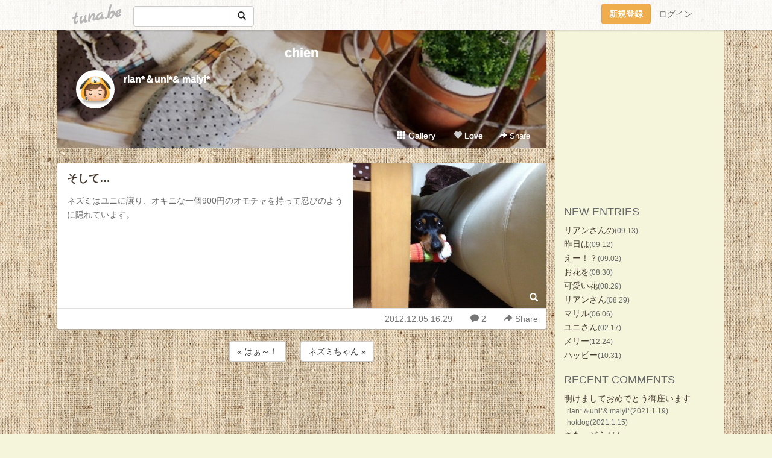

--- FILE ---
content_type: text/html;charset=Shift-JIS
request_url: https://bearianvie.tuna.be/18507776.html
body_size: 8917
content:
<!DOCTYPE html>
<html lang="ja">
<head>
<meta charset="Shift_JIS">
<meta http-equiv="Content-Type" content="text/html; charset=shift_jis">

<!-- #BeginLibraryItem "/Library/ga.lbi" -->
<!-- Google Tag Manager -->
<script>(function(w,d,s,l,i){w[l]=w[l]||[];w[l].push({'gtm.start':
new Date().getTime(),event:'gtm.js'});var f=d.getElementsByTagName(s)[0],
j=d.createElement(s),dl=l!='dataLayer'?'&l='+l:'';j.async=true;j.src=
'https://www.googletagmanager.com/gtm.js?id='+i+dl;f.parentNode.insertBefore(j,f);
})(window,document,'script','dataLayer','GTM-5QMBVM4');</script>
<!-- End Google Tag Manager -->
<!-- #EndLibraryItem -->

<meta name="robots" content="noindex,noarchive,noimageindex">
<title>そして… | chien</title>
<meta name="description" content="ネズミはユニに譲り、オキニな一個900円のオモチャを持って忍びのように隠れています。">
	<meta property="og:title" content="そして… | chien">
	<meta property="og:site_name" content="chien">
	
	<!-- TwitterCards -->
				<meta name="twitter:card" content="summary_large_image">
			<meta name="twitter:title" content="そして… | chien">
	<meta name="twitter:description" content="ネズミはユニに譲り、オキニな一個900円のオモチャを持って忍びのように隠れています。">
	<meta name="twitter:image" content="https://tuna.be/p/58/243758/18507776_org.jpg">
	<!-- /TwitterCards -->
<meta name="thumbnail" content="https://tuna.be/p/58/243758/18507776_org.jpg">
<meta property="og:image" content="https://tuna.be/p/58/243758/18507776_org.jpg">
<meta property="og:description" content="ネズミはユニに譲り、オキニな一個900円のオモチャを持って忍びのように隠れています。">
<meta property="fb:app_id" content="233212076792375">
<link rel="alternate" type="application/rss+xml" title="RSS" href="https://bearianvie.tuna.be/rss/bearianvie.xml">

<!-- vender -->
<script type="text/javascript" src="js/jquery/jquery.2.2.4.min.js"></script>
<link rel="stylesheet" href="css/bootstrap/css/bootstrap.min.css">
<!-- / vender -->

<style type="text/css">
body {
		background-color: #f5f5dc;
			background-image: url(/p/58/243758/tpl-bg-20138.jpg?88005);
			background-size: auto auto;
			background-repeat: repeat;
		}
body {
 color: #696969;
}
#profile {
		background-image:url(/p/58/243758/profile-bg.jpg?49425);
	}
#side {
 background-color: #f5f5dc;
}
a, a:visited, a:active {
 color: #463a30;
}
a:hover {
 color: #463a30;
}
</style>

<!--<link href="//tuna.be/css/kickstart-icons.css" rel="stylesheet" type="text/css"> -->
<link href="tp/12.20160126.css?251104" rel="stylesheet" type="text/css">
<link href="css/icomoon/icomoon.css" rel="stylesheet" type="text/css">
<link href="css/tabShare.20150617.css" rel="stylesheet" type="text/css">
<style type="text/css">
#globalHeader2 {
	background-color: rgba(255, 255, 255, 0.9);
}
#globalHeader2 a.logo {
	color: #B6B6B6;
}
#globalHeader2 .btn-link {
	color: #727272;
}
</style>

<script src="//pagead2.googlesyndication.com/pagead/js/adsbygoogle.js"></script>
<script>
     (adsbygoogle = window.adsbygoogle || []).push({
          google_ad_client: "ca-pub-0815320066437312",
          enable_page_level_ads: true
     });
</script>

</head>
<body><!-- #BeginLibraryItem "/Library/globalHeader2.lbi" -->
<div id="globalHeader2">
	<div class="row">
		<div class="col-md-1"></div>
		<div class="col-md-10"> <a href="https://tuna.be/" class="logo mlr10 pull-left">tuna.be</a>
			<div id="appBadges" class="mlr10 pull-left hidden-xs" style="width:200px; margin-top:10px;">
							  <form action="/api/google_cse.php" method="get" id="cse-search-box" target="_blank">
				<div>
				  <div class="input-group">
					  <input type="text" name="q" class="form-control" placeholder="">
					  <span class="input-group-btn">
					  <button type="submit" name="sa" class="btn btn-default"><span class="glyphicon glyphicon-search"></span></button>
					  </span>
				  </div>
				</div>
			  </form>
			</div>
						<div class="pull-right loginBox hide"> <a href="javascript:void(0)" class="btn btn-pill photo small" data-login="1" data-me="myblogurl"><img data-me="profilePicture"></a><a href="javascript:void(0)" class="btn btn-link ellipsis" data-login="1" data-me="myblogurl"><span data-me="name"></span></a>
				<div class="mlr10" data-login="0"><a href="https://tuna.be/pc/reguser/" class="btn btn-warning"><strong class="tl">新規登録</strong></a><a href="https://tuna.be/pc/login.php" class="btn btn-link tl">ログイン</a></div>
				<div class="btn-group mlr10" data-login="1"> <a href="https://tuna.be/pc/admin.php?m=nd" class="btn btn-default btnFormPopup"><span class="glyphicon glyphicon-pencil"></span></a> <a href="https://tuna.be/loves/" class="btn btn-default"><span class="glyphicon glyphicon-heart btnLove"></span></a>
					<div class="btn-group"> <a href="javascript:;" class="btn btn-default dropdown-toggle" data-toggle="dropdown"><span class="glyphicon glyphicon-menu-hamburger"></span> <span class="caret"></span></a>
						<ul class="dropdown-menu pull-right">
							<li class="child"><a href="javascript:void(0)" data-me="myblogurl"><span class="glyphicon glyphicon-home"></span> <span class="tl">マイブログへ</span></a></li>
							<li class="child"><a href="https://tuna.be/pc/admin.php"><span class="glyphicon glyphicon-list"></span> <span class="tl">マイページ</span></a></li>
							<li class="child"><a href="https://tuna.be/pc/admin.php?m=md"><span class="glyphicon glyphicon-list-alt"></span> <span class="tl">記事の一覧</span></a></li>
							<li class="child"><a href="https://tuna.be/pc/admin.php?m=ee"><span class="glyphicon glyphicon-wrench"></span> <span class="tl">ブログ設定</span></a></li>
							<li class="child"><a href="https://tuna.be/pc/admin.php?m=account"><span class="glyphicon glyphicon-user"></span> <span class="tl">アカウント</span></a></li>
							<li><a href="https://tuna.be/pc/admin.php?m=logout" data-name="linkLogout"><span class="glyphicon glyphicon-off"></span> <span class="tl">ログアウト</span></a></li>
						</ul>
					</div>
				</div>
			</div>
		</div>
		<div class="col-md-1"></div>
	</div>
</div>
<!-- #EndLibraryItem --><div class="contentsWrapper">
	<div class="row">
		<div class="col-xs-9" id="contents">
			<header>
			<div id="profile">
				<div id="profileInner" class="break clearfix">
										<h1><a href="https://bearianvie.tuna.be/">chien</a></h1>
										<div class="mlr15">
												<div class="pull-left mr15">
							<a href="https://bearianvie.tuna.be/" class="btn btn-pill photo large" style="background-image: url(/p/58/243758/profile.jpg?36704);"></a>
						</div>
												<div class="userName"><a href="https://bearianvie.tuna.be/">rian*＆uni*&amp; malyl*</a></div>
											</div>
					<div class="headerMenu clearfix">
						<a href="gallery/" class="btn btn-link"><span class="glyphicon glyphicon-th"></span> Gallery</a>
						<a href="javascript:void(0)" class="btn btn-link btnLove off"><span class="glyphicon glyphicon-heart off"></span> Love</a>
						<div class="btn-group dropdown mlr10">
							<a href="javascript:;" data-toggle="dropdown" style="color:#fff;"><span class="glyphicon glyphicon-share-alt"></span> Share</a>
							<ul class="dropdown-menu pull-right icomoon">
								<li><a href="javascript:void(0)" id="shareTwitter" target="_blank"><span class="icon icon-twitter" style="color:#1da1f2;"></span> share on Twitter</a></li>
								<li><a href="javascript:void(0)" id="shareFacebook" target="_blank"><span class="icon icon-facebook" style="color:#3a5a9a;"></span> share on Facebook</a></li>
								<li><a href="javascript:void(0)" id="shareMail"><span class="glyphicon glyphicon-envelope"></span> share by E-mail</a></li>
															</ul>
						</div>
					</div>
				</div>
			</div>
			</header>
            			<div id="contentsInner">
												<article class="blog">
					<div class="clearfix">
												<div class="photo">
																														<img src="/p/58/243758/18507776.jpg" alt="そして…">
																																					<p class="btnLoupe"><a href="/p/58/243758/18507776_org.jpg" class="btn btn-link" data-fancybox><span class="glyphicon glyphicon-search"></span></a> </p>
													</div>
																		<h4 class="title"><a href="./18507776.html">そして…</a></h4>
												<div class="blog-message">ネズミはユニに譲り、オキニな一個900円のオモチャを持って忍びのように隠れています。</div>
					</div>
					<div class="blog-footer clearfix">
						<span class="pull-left">
												</span>
						<div class="pull-right">
							<a href="18507776.html" class="btn btn-link"><time datetime="2012-12-05T16:29:52+09:00">2012.12.05 16:29</time></a>
														<a href="18507776.html" class="btn btn-link"><span class="icon icon-bubble"></span> 2</a>
																					<div class="btn-group dropdown btn btn-link">
								<a href="javascript:;" data-toggle="dropdown"><span class="glyphicon glyphicon-share-alt"></span> Share</a>
								<ul class="dropdown-menu pull-right icomoon">
									<li><a href="javascript:void(0)" id="shareTwitter" target="_blank"><span class="icon icon-twitter" style="color:#1da1f2;"></span> share on Twitter</a></li>
									<li><a href="javascript:void(0)" id="shareFacebook" target="_blank"><span class="icon icon-facebook" style="color:#3a5a9a;"></span> share on Facebook</a></li>
									<li><a href="javascript:void(0)" id="shareMail"><span class="glyphicon glyphicon-envelope"></span> share by E-mail</a></li>
								</ul>
							</div>
													</div>
					</div>
				</article>
								<div style="display: none;" data-template="blogEntry">
					<article class="blog">
						<div class="clearfix">
							<div class="photo pull-right text-right" data-tpl-def="thumb">
								<a data-tpl-href="link" data-tpl-def="photo"><img data-tpl-src="photo" data-tpl-alt="title"></a>
								<p class="btnLoupe" data-tpl-def="photo_org"><a data-tpl-href="photo_org" data-fancybox class="btn btn-link"><span class="glyphicon glyphicon-search"></span></a></p>
								<video width="320" controls data-tpl-def="movie"><source data-tpl-src="movie"></video>
							</div>
							<h4 class="title" data-tpl-def="title"><a data-tpl-href="link" data-tpl="title"></a></h4>
							<div class="blog-message" data-tpl="message"></div>
						</div>
						<div class="blog-footer clearfix">
							<span class="pull-left" data-tpl="tagLinks"></span>
							<div class="pull-right">
								<a class="btn btn-link" data-tpl-href="link" data-tpl="created_en"></a>
								<span data-tpl-custom="is_comment">
									<a class="btn btn-link" data-tpl-href="link"><span class="icon icon-bubble"></span> <span data-tpl-int="comment_count"></span></a></span></div>
						</div>
					</article>
				</div>
				<div style="display: none;" data-template="pagenation">
					<div class="text-center mt20">
						<a data-tpl-def="prev_page_url" data-tpl-href="prev_page_url" class="btn btn-default mlr10">&laquo; 前のページ</a>
						<a data-tpl-def="next_page_url" data-tpl-href="next_page_url" class="btn btn-default mlr10">次のページ &raquo;</a>
					</div>
				</div>
												<div class="text-center mt20">
										<a href="./18510481.html" class="btn btn-default mlr10">&laquo; はぁ～！ </a>
															<a href="./18507283.html" class="btn btn-default mlr10"> ネズミちゃん &raquo;</a>
									</div>
				<div class="ads landscape"><!-- tuna_blog_footer -->
<ins class="adsbygoogle"
     style="display:block"
     data-ad-client="ca-pub-0815320066437312"
     data-ad-slot="7716104040"
     data-ad-format="horizontal"></ins>
<script>
(adsbygoogle = window.adsbygoogle || []).push({});
</script></div>
								<div class="comment-trackback mt20" id="comment">
					<div class="clearfix">
						<p class="pull-right"><a href="#" class="btn btn-link" data-show-once="[name='formComment']"><span class="icon icon-bubble"></span> コメントを書く...</a></p>
						<h5>Comments</h5>
					</div>
					<hr>
					<form method="post" action="./" style="display: none;" name="formComment">
						<table class="table" data-login="0">
							<tr>
								<th width="70">name</th>
								<td>
									<input name="name" type="text" id="name" class="form-control" placeholder="name" data-require>
								</td>
							</tr>
							<tr>
								<th>email</th>
								<td><input name="mail" type="email" id="mail" style="display:none;">
									<input name="email" type="email" id="email" class="form-control" placeholder="yourmail@example.com (option)"></td>
							</tr>
							<tr>
								<th>url</th>
								<td><input name="url" type="text" id="url" class="form-control" placeholder="http://example.com (option)"></td>
							</tr>
							<tr>
								<th valign="top">comment</th>
								<td><textarea name="message" id="message" style="display:none;" cols="10" rows="10"></textarea>
									<textarea name="comment" rows="4" cols="10" id="comment" class="form-control" placeholder="comment..." data-require></textarea></td>
							</tr>
							<tr>
								<td colspan="2" class="text-center"><input name="submit" type="submit" value="確　認" class="btn btn-success"></td>
							</tr>
						</table>
						<div data-login="1">
							<p class="clearfix"><a href="javascript:void(0)" class="btn btn-pill photo small"><img data-me="profilePicture"></a><a href="javascript:void(0)" class="btn btn-link" data-me="name"></a></p>
							<p><textarea name="comment" rows="4" cols="10" id="comment" class="form-control" placeholder="comment..." data-require></textarea></p>
							<p class="text-center"><input name="submit2" type="submit" value="送 信" class="btn btn-success"></p>
						</div>
						<input type="hidden" name="user_id" data-me="id">
						<input type="hidden" name="user_token" data-me="token">
						<input type="hidden" name="m" value="pc_comment">
						<input type="hidden" name="did" value="18507776">
					</form>
										<div class="break small clearfix">
						<span class="pull-right small text-muted">2012.12.05 23:54</span>
																			<div>
							<strong>rian* &amp;amp; uni*</strong>
														<br><a href="http://bearianvie.tuna.be" target="_blank" rel="nofollow">http://bearianvie.tuna.be</a>
														</div>
												漢字変換直ったかしら～。<br />
具合の方は大丈夫?<br />
<br />
<br />
エルガー君似のリアンとヴァルス君似のユニニン。<br />
ムフフ、ハンサムな女子がいる我が家(笑)。
					</div>
					<hr>
										<div class="break small clearfix">
						<span class="pull-right small text-muted">2012.12.05 19:01</span>
																			<div>
							<strong>hotdog</strong>
														</div>
												このカオ<br />
<br />
エルガーだよｗ<br />
またかんじへんかんできんｗ<br />
とうちゃんは２Fのじぶんのキャブにこっそりもちかえり<br />
<br />
おもちゃをたんのうします。
					</div>
					<hr>
									</div>
																<section>
					<div id="relatedEntries" class="relatedEntries clearfix">
						<h2 class="page-header h4">Popular entries</h2>
						<div class="row row-narrow">
							<div class="col-xs-4" v-for="item in items">
								<div class="cardBox">
									<a href="{{ item.url }}">
										<div class="thumbBox" style="background-image:url({{ item.pictureUrl }});"></div>
										<div class="desc">
											<h5 class="title">{{ item.title }}</h5>
										</div>
									</a>
								</div>
							</div>
						</div>
					</div>
				</section>
								<div class="ads landscape"><!-- tuna_blog_footer -->
<ins class="adsbygoogle"
     style="display:block"
     data-ad-client="ca-pub-0815320066437312"
     data-ad-slot="7716104040"
     data-ad-format="horizontal"></ins>
<script>
(adsbygoogle = window.adsbygoogle || []).push({});
</script></div>
			</div>
		</div>
		<div class="col-xs-3" id="side">
			<div class="mt15"><!-- tuna02, side, 200x200 -->
<ins class="adsbygoogle"
     style="display:inline-block;width:250px;height:250px"
     data-ad-client="ca-pub-0815320066437312"
     data-ad-slot="4696170365"></ins>
<script>
(adsbygoogle = window.adsbygoogle || []).push({});
</script></div>
			<section class="mt20">
				<h2 class="h4">NEW ENTRIES</h2>
								<a href="https://bearianvie.tuna.be/22928567.html">リアンさんの</a><small>(09.13)</small><br>
								<a href="https://bearianvie.tuna.be/22928401.html">昨日は</a><small>(09.12)</small><br>
								<a href="https://bearianvie.tuna.be/22926935.html">えー！？</a><small>(09.02)</small><br>
								<a href="https://bearianvie.tuna.be/22926452.html">お花を</a><small>(08.30)</small><br>
								<a href="https://bearianvie.tuna.be/22926271.html">可愛い花</a><small>(08.29)</small><br>
								<a href="https://bearianvie.tuna.be/22926258.html">リアンさん</a><small>(08.29)</small><br>
								<a href="https://bearianvie.tuna.be/22926485.html">マリル</a><small>(06.06)</small><br>
								<a href="https://bearianvie.tuna.be/22926488.html">ユニさん</a><small>(02.17)</small><br>
								<a href="https://bearianvie.tuna.be/22926462.html">メリー</a><small>(12.24)</small><br>
								<a href="https://bearianvie.tuna.be/22926460.html">ハッピー</a><small>(10.31)</small><br>
							</section>
						<section class="mt20">
				<h2 class="h4">RECENT COMMENTS</h2>
				<div style="display: none;" data-template="recentComments">
					<div>
						<a data-tpl="title" data-tpl-href="page_url"></a>
						<div class="mlr5 small" data-tpl="comments"></div>
					</div>
				</div>
			</section>
									<section class="mt20">
				<h2 class="h4">TAGS</h2>
				<a href="./?tag=HOTDOG%81%99FAMILY" class="tag"><span class="">HOTDOG☆FAMILY</span></a> <a href="./?tag=Merry" class="tag"><span class="">Merry</span></a> <a href="./?tag=Xmas" class="tag"><span class="">Xmas</span></a> <a href="./?tag=%81%99%83p%83p%83%7D%83%7D%83%80%83X%83%81%81%99" class="tag"><span class="">☆パパママムスメ☆</span></a> <a href="./?tag=%81%9D%83t%81%5B%83h%28%83A%83i%83%81%83C%83g%29" class="tag"><span class="">◎フード(アナメイト)</span></a> <a href="./?tag=%81%9D%83t%81%5B%83h%28%83I%83%84%83c%29" class="tag"><span class="">◎フード(オヤツ)</span></a> <a href="./?tag=%81%9D%83t%81%5B%83h%28%83g%83b%83s%83%93%83O%83I%83j%83N%29" class="tag"><span class="">◎フード(トッピングオニク)</span></a> <a href="./?tag=%81%9D%83t%81%5B%83h%28%83g%83b%83s%83%93%83O%83T%83J%83i%29" class="tag"><span class="">◎フード(トッピングサカナ)</span></a> <a href="./?tag=%81%9E%83O%83b%83Y%28%83I%83%82%83%60%83%83%29" class="tag"><span class="">◇グッズ(オモチャ)</span></a> <a href="./?tag=%81%9E%83O%83b%83Y%28%83J%81%5B%83g%29" class="tag"><span class="">◇グッズ(カート)</span></a> <a href="./?tag=%81%9E%83O%83b%83Y%28%83T%83v%83%8A%29" class="tag"><span class="">◇グッズ(サプリ)</span></a> <a href="./?tag=%81%9E%83O%83b%83Y%28%83V%81%5B%83c%29" class="tag"><span class="">◇グッズ(シーツ)</span></a> <a href="./?tag=%81%9E%83O%83b%83Y%28%83w%83%8B%83j%83A%29" class="tag"><span class="">◇グッズ(ヘルニア)</span></a> <a href="./?tag=%81%9E%83O%83b%83Y%28%83%8F%83%93%83R%97p%29" class="tag"><span class="">◇グッズ(ワンコ用)</span></a> <a href="./?tag=%81%9E%83O%83b%83Y%28%95%9E%29" class="tag"><span class="">◇グッズ(服)</span></a> <a href="./?tag=%81%9E%83O%83b%83Y%28%95%9F%91%DC%29" class="tag"><span class="">◇グッズ(福袋)</span></a> <a href="./?tag=%81%A2%95a%89%40" class="tag"><span class="">△病院</span></a> <a href="./?tag=%81%A2%95a%89%40%28%83t%83B%83%89%83%8A%83A%29" class="tag"><span class="">△病院(フィラリア)</span></a> <a href="./?tag=%81%A2%95a%89%40%28%83w%83%8B%83j%83A%29" class="tag"><span class="">△病院(ヘルニア)</span></a> <a href="./?tag=%81%A2%95a%89%40%28%8B%B6%8C%A2%95a%97%5C%96h%90%DA%8E%ED%29" class="tag"><span class="">△病院(狂犬病予防接種)</span></a> <a href="./?tag=%81%A2%95a%89%40%28%8C%9F%8D%B8%29" class="tag"><span class="">△病院(検査)</span></a> <a href="./?tag=%81%A2%95a%89%40%28%8D%AC%8D%87%83%8F%83N%83%60%83%93%29" class="tag"><span class="">△病院(混合ワクチン)</span></a> <a href="./?tag=%81%A2%95a%89%40%28%8E%95%89%C8%29" class="tag"><span class="">△病院(歯科)</span></a> <a href="./?tag=%81%A2%95a%89%40%28%91%E3%8A%AF%8ER%29" class="tag"><span class="">△病院(代官山)</span></a> <a href="./?tag=%81%A2%95a%89%40%28%E4N%E3%F7%89%8A%29" class="tag"><span class="">△病院(膀胱炎)</span></a> <a href="./?tag=%81%A2%95a%89%40%28%E8I%8B%84%29" class="tag"><span class="">△病院(鍼灸)</span></a> <a href="./?tag=%81%A2%96%E9%8A%D4%8B%7E%8B%7D%95a%89%40" class="tag"><span class="">△夜間救急病院</span></a> <a href="./?tag=%81%A4%83%60%83F%83%8A%81%5B%83A%83C" class="tag"><span class="">▽チェリーアイ</span></a> <a href="./?tag=%81%A4%83q%81%5B%83g" class="tag"><span class="">▽ヒート</span></a> <a href="./?tag=%81%A4%83t%83B%83%89%83%8A%83A%90H%82%D7%82%DC%82%B5%82%BD" class="tag"><span class="">▽フィラリア食べました</span></a> <a href="./?tag=%81%A4%83w%83%8B%83j%83A%28%83%7D%83%8A%83%8B%29" class="tag"><span class="">▽ヘルニア(マリル)</span></a> <a href="./?tag=%81%A4%83w%83%8B%83j%83A%28%83%86%83j%29" class="tag"><span class="">▽ヘルニア(ユニ)</span></a> <a href="./?tag=%81%A4%83w%83%8B%83j%83A%28%83%8A%83A%83%93%29" class="tag"><span class="">▽ヘルニア(リアン)</span></a> <a href="./?tag=%81%A4%83%86%83j%28%88%DD%8Ag%92%A3%29" class="tag"><span class="">▽ユニ(胃拡張)</span></a> <a href="./?tag=%81%A4%94%AD%90%5D" class="tag"><span class="">▽発疹</span></a> <a href="./?tag=%82%A8%8Fo%8A%7C%82%AF%28Dogshow%29" class="tag"><span class="">お出掛け(Dogshow)</span></a> <a href="./?tag=%82%A8%8Fo%8A%7C%82%AF%28MM%92n%8B%E6%29" class="tag"><span class="">お出掛け(MM地区)</span></a> <a href="./?tag=%82%A8%8Fo%8A%7C%82%AF%28TDR%29" class="tag"><span class="">お出掛け(TDR)</span></a> <a href="./?tag=%82%A8%8Fo%8A%7C%82%AF%28%82%A8%91%E4%8F%EA%81E%96L%8FF%29" class="tag"><span class="">お出掛け(お台場・豊洲)</span></a> <a href="./?tag=%82%A8%8Fo%8A%7C%82%AF%28%82%A8%91%E4%8F%EA%81E%96L%8FF%81E%97L%96%BE%29" class="tag"><span class="">お出掛け(お台場・豊洲・有明)</span></a> <a href="./?tag=%82%A8%8Fo%8A%7C%82%AF%28%83h%83b%83O%83%89%83%93%29" class="tag"><span class="">お出掛け(ドッグラン)</span></a> <a href="./?tag=%82%A8%8Fo%8A%7C%82%AF%28%8EO%89Y%95%FB%96%CA%29" class="tag"><span class="">お出掛け(三浦方面)</span></a> <a href="./?tag=%82%A8%8Fo%8A%7C%82%AF%28%8F%E3%96%EC%81E%90%F3%91%90%81E%89%9F%8F%E3%29" class="tag"><span class="">お出掛け(上野・浅草・押上)</span></a> <a href="./?tag=%82%A8%8Fo%8A%7C%82%AF%28%90V%8Fh%81E%91%E3%81X%96%D8%81E%8C%B4%8Fh%29" class="tag"><span class="">お出掛け(新宿・代々木・原宿)</span></a> <a href="./?tag=%82%A8%8Fo%8A%7C%82%AF%28%90%E7%97t%29" class="tag"><span class="">お出掛け(千葉)</span></a> <a href="./?tag=%82%A8%8Fo%8A%7C%82%AF%28%90%E7%97t%81E%90%AC%93c%8B%F3%8D%60%8E%FC%95%D3%29" class="tag"><span class="">お出掛け(千葉・成田空港周辺)</span></a> <a href="./?tag=%82%A8%8Fo%8A%7C%82%AF%28%93%8C%8B%9E%81E%8B%E2%8D%C0%81E%93%FA%94%E4%92J%29" class="tag"><span class="">お出掛け(東京・銀座・日比谷)</span></a> <a href="./?tag=%82%A8%8Fo%8A%7C%82%AF%28%93%8C%8B%9E%93s%89%BA%29" class="tag"><span class="">お出掛け(東京都下)</span></a> <a href="./?tag=%82%A8%92a%90%B6%93%FA%28%83%7D%83%8A%83%8B%29" class="tag"><span class="">お誕生日(マリル)</span></a> <a href="./?tag=%82%A8%92a%90%B6%93%FA%28%83%86%83j%29" class="tag"><span class="">お誕生日(ユニ)</span></a> <a href="./?tag=%82%A8%92a%90%B6%93%FA%28%83%8A%83A%83%93%29" class="tag"><span class="">お誕生日(リアン)</span></a> <a href="./?tag=%83O%83%89%83%93%83c%83%8A%81%5B%95%90%91%A0%8F%AC%90%99" class="tag"><span class="">グランツリー武蔵小杉</span></a> <a href="./?tag=%83v%81%5B%83%8B" class="tag"><span class="">プール</span></a> <a href="./?tag=%83%81%83%8A%81%5B%83N%83%8A%83X%83%7D%83X" class="tag"><span class="">メリークリスマス</span></a> <a href="./?tag=%8AC%95%D3%82%CC%8C%F6%89%80" class="tag"><span class="">海辺の公園</span></a> <a href="./?tag=%8D%F7%82%CC%96%D8%82%CC%89%BA%82%C5" class="tag"><span class="">桜の木の下で</span></a> <a href="./?tag=%8E%A9%91%EE%83V%83%83%83%93%83v%81%5B" class="tag"><span class="">自宅シャンプー</span></a> <a href="./?tag=%93%F8%82%CC%8B%B4%91g" class="tag"><span class="">虹の橋組</span></a> <a href="./?tag=%94%FC%97e%89%40DAY" class="tag"><span class="">美容院DAY</span></a> <a href="./?tag=%97%B7%8Ds%28%88%C9%93%A4%29" class="tag"><span class="">旅行(伊豆)</span></a> <a href="./?tag=%97%B7%8Ds%28%88%EF%8F%E9%29" class="tag"><span class="">旅行(茨城)</span></a> <a href="./?tag=%97%B7%8Ds%28%8A%D9%8ER%29" class="tag"><span class="">旅行(館山)</span></a> <a href="./?tag=%97%B7%8Ds%28%8C%E4%91O%8D%E8%29" class="tag"><span class="">旅行(御前崎)</span></a> <a href="./?tag=%97%B7%8Ds%28%8ER%92%86%8C%CE%29" class="tag"><span class="">旅行(山中湖)</span></a> <a href="./?tag=%97%B7%8Ds%28%94%A0%8D%AA%29" class="tag"><span class="">旅行(箱根)</span></a> <a href="./?tag=%97%B7%8Ds%28%95l%8F%BC%29" class="tag"><span class="">旅行(浜松)</span></a> 
			</section>
						<section class="mt20">
				<h2 class="h4">ARCHIVES</h2>
				<ul id="archives">
										<li><a href="javascript:void(0)" class="y">2025</a><small>(8)</small>
						<ul style="display:none;">
														<li><a href="/?mon=2025/09">9月</a><small>(3)</small></li>
														<li><a href="/?mon=2025/08">8月</a><small>(3)</small></li>
														<li><a href="/?mon=2025/06">6月</a><small>(1)</small></li>
														<li><a href="/?mon=2025/02">2月</a><small>(1)</small></li>
													</ul>
					</li>
										<li><a href="javascript:void(0)" class="y">2024</a><small>(7)</small>
						<ul style="display:none;">
														<li><a href="/?mon=2024/12">12月</a><small>(1)</small></li>
														<li><a href="/?mon=2024/10">10月</a><small>(1)</small></li>
														<li><a href="/?mon=2024/02">2月</a><small>(2)</small></li>
														<li><a href="/?mon=2024/01">1月</a><small>(3)</small></li>
													</ul>
					</li>
										<li><a href="javascript:void(0)" class="y">2023</a><small>(2)</small>
						<ul style="display:none;">
														<li><a href="/?mon=2023/06">6月</a><small>(1)</small></li>
														<li><a href="/?mon=2023/02">2月</a><small>(1)</small></li>
													</ul>
					</li>
										<li><a href="javascript:void(0)" class="y">2022</a><small>(22)</small>
						<ul style="display:none;">
														<li><a href="/?mon=2022/06">6月</a><small>(4)</small></li>
														<li><a href="/?mon=2022/05">5月</a><small>(8)</small></li>
														<li><a href="/?mon=2022/04">4月</a><small>(7)</small></li>
														<li><a href="/?mon=2022/03">3月</a><small>(1)</small></li>
														<li><a href="/?mon=2022/02">2月</a><small>(1)</small></li>
														<li><a href="/?mon=2022/01">1月</a><small>(1)</small></li>
													</ul>
					</li>
										<li><a href="javascript:void(0)" class="y">2021</a><small>(18)</small>
						<ul style="display:none;">
														<li><a href="/?mon=2021/12">12月</a><small>(6)</small></li>
														<li><a href="/?mon=2021/07">7月</a><small>(2)</small></li>
														<li><a href="/?mon=2021/03">3月</a><small>(2)</small></li>
														<li><a href="/?mon=2021/02">2月</a><small>(4)</small></li>
														<li><a href="/?mon=2021/01">1月</a><small>(4)</small></li>
													</ul>
					</li>
										<li><a href="javascript:void(0)" class="y">2020</a><small>(40)</small>
						<ul style="display:none;">
														<li><a href="/?mon=2020/12">12月</a><small>(7)</small></li>
														<li><a href="/?mon=2020/11">11月</a><small>(1)</small></li>
														<li><a href="/?mon=2020/10">10月</a><small>(2)</small></li>
														<li><a href="/?mon=2020/09">9月</a><small>(5)</small></li>
														<li><a href="/?mon=2020/08">8月</a><small>(5)</small></li>
														<li><a href="/?mon=2020/07">7月</a><small>(2)</small></li>
														<li><a href="/?mon=2020/05">5月</a><small>(1)</small></li>
														<li><a href="/?mon=2020/03">3月</a><small>(6)</small></li>
														<li><a href="/?mon=2020/02">2月</a><small>(5)</small></li>
														<li><a href="/?mon=2020/01">1月</a><small>(6)</small></li>
													</ul>
					</li>
										<li><a href="javascript:void(0)" class="y">2019</a><small>(82)</small>
						<ul style="display:none;">
														<li><a href="/?mon=2019/12">12月</a><small>(15)</small></li>
														<li><a href="/?mon=2019/11">11月</a><small>(7)</small></li>
														<li><a href="/?mon=2019/10">10月</a><small>(7)</small></li>
														<li><a href="/?mon=2019/09">9月</a><small>(5)</small></li>
														<li><a href="/?mon=2019/08">8月</a><small>(2)</small></li>
														<li><a href="/?mon=2019/07">7月</a><small>(4)</small></li>
														<li><a href="/?mon=2019/06">6月</a><small>(5)</small></li>
														<li><a href="/?mon=2019/05">5月</a><small>(6)</small></li>
														<li><a href="/?mon=2019/04">4月</a><small>(7)</small></li>
														<li><a href="/?mon=2019/03">3月</a><small>(6)</small></li>
														<li><a href="/?mon=2019/02">2月</a><small>(9)</small></li>
														<li><a href="/?mon=2019/01">1月</a><small>(9)</small></li>
													</ul>
					</li>
										<li><a href="javascript:void(0)" class="y">2018</a><small>(141)</small>
						<ul style="display:none;">
														<li><a href="/?mon=2018/12">12月</a><small>(7)</small></li>
														<li><a href="/?mon=2018/11">11月</a><small>(11)</small></li>
														<li><a href="/?mon=2018/10">10月</a><small>(19)</small></li>
														<li><a href="/?mon=2018/09">9月</a><small>(5)</small></li>
														<li><a href="/?mon=2018/08">8月</a><small>(12)</small></li>
														<li><a href="/?mon=2018/07">7月</a><small>(9)</small></li>
														<li><a href="/?mon=2018/06">6月</a><small>(6)</small></li>
														<li><a href="/?mon=2018/05">5月</a><small>(13)</small></li>
														<li><a href="/?mon=2018/04">4月</a><small>(14)</small></li>
														<li><a href="/?mon=2018/03">3月</a><small>(15)</small></li>
														<li><a href="/?mon=2018/02">2月</a><small>(16)</small></li>
														<li><a href="/?mon=2018/01">1月</a><small>(14)</small></li>
													</ul>
					</li>
										<li><a href="javascript:void(0)" class="y">2017</a><small>(256)</small>
						<ul style="display:none;">
														<li><a href="/?mon=2017/12">12月</a><small>(11)</small></li>
														<li><a href="/?mon=2017/11">11月</a><small>(13)</small></li>
														<li><a href="/?mon=2017/10">10月</a><small>(15)</small></li>
														<li><a href="/?mon=2017/09">9月</a><small>(20)</small></li>
														<li><a href="/?mon=2017/08">8月</a><small>(16)</small></li>
														<li><a href="/?mon=2017/07">7月</a><small>(14)</small></li>
														<li><a href="/?mon=2017/06">6月</a><small>(22)</small></li>
														<li><a href="/?mon=2017/05">5月</a><small>(19)</small></li>
														<li><a href="/?mon=2017/04">4月</a><small>(35)</small></li>
														<li><a href="/?mon=2017/03">3月</a><small>(27)</small></li>
														<li><a href="/?mon=2017/02">2月</a><small>(23)</small></li>
														<li><a href="/?mon=2017/01">1月</a><small>(41)</small></li>
													</ul>
					</li>
										<li><a href="javascript:void(0)" class="y">2016</a><small>(229)</small>
						<ul style="display:none;">
														<li><a href="/?mon=2016/12">12月</a><small>(24)</small></li>
														<li><a href="/?mon=2016/11">11月</a><small>(18)</small></li>
														<li><a href="/?mon=2016/10">10月</a><small>(22)</small></li>
														<li><a href="/?mon=2016/09">9月</a><small>(16)</small></li>
														<li><a href="/?mon=2016/08">8月</a><small>(17)</small></li>
														<li><a href="/?mon=2016/07">7月</a><small>(19)</small></li>
														<li><a href="/?mon=2016/06">6月</a><small>(10)</small></li>
														<li><a href="/?mon=2016/05">5月</a><small>(19)</small></li>
														<li><a href="/?mon=2016/04">4月</a><small>(20)</small></li>
														<li><a href="/?mon=2016/03">3月</a><small>(20)</small></li>
														<li><a href="/?mon=2016/02">2月</a><small>(21)</small></li>
														<li><a href="/?mon=2016/01">1月</a><small>(23)</small></li>
													</ul>
					</li>
										<li><a href="javascript:void(0)" class="y">2015</a><small>(285)</small>
						<ul style="display:none;">
														<li><a href="/?mon=2015/12">12月</a><small>(22)</small></li>
														<li><a href="/?mon=2015/11">11月</a><small>(27)</small></li>
														<li><a href="/?mon=2015/10">10月</a><small>(26)</small></li>
														<li><a href="/?mon=2015/09">9月</a><small>(22)</small></li>
														<li><a href="/?mon=2015/08">8月</a><small>(28)</small></li>
														<li><a href="/?mon=2015/07">7月</a><small>(26)</small></li>
														<li><a href="/?mon=2015/06">6月</a><small>(23)</small></li>
														<li><a href="/?mon=2015/05">5月</a><small>(16)</small></li>
														<li><a href="/?mon=2015/04">4月</a><small>(16)</small></li>
														<li><a href="/?mon=2015/03">3月</a><small>(27)</small></li>
														<li><a href="/?mon=2015/02">2月</a><small>(24)</small></li>
														<li><a href="/?mon=2015/01">1月</a><small>(28)</small></li>
													</ul>
					</li>
										<li><a href="javascript:void(0)" class="y">2014</a><small>(351)</small>
						<ul style="display:none;">
														<li><a href="/?mon=2014/12">12月</a><small>(37)</small></li>
														<li><a href="/?mon=2014/11">11月</a><small>(39)</small></li>
														<li><a href="/?mon=2014/10">10月</a><small>(20)</small></li>
														<li><a href="/?mon=2014/09">9月</a><small>(25)</small></li>
														<li><a href="/?mon=2014/08">8月</a><small>(20)</small></li>
														<li><a href="/?mon=2014/07">7月</a><small>(24)</small></li>
														<li><a href="/?mon=2014/06">6月</a><small>(21)</small></li>
														<li><a href="/?mon=2014/05">5月</a><small>(44)</small></li>
														<li><a href="/?mon=2014/04">4月</a><small>(33)</small></li>
														<li><a href="/?mon=2014/03">3月</a><small>(29)</small></li>
														<li><a href="/?mon=2014/02">2月</a><small>(29)</small></li>
														<li><a href="/?mon=2014/01">1月</a><small>(30)</small></li>
													</ul>
					</li>
										<li><a href="javascript:void(0)" class="y">2013</a><small>(413)</small>
						<ul style="display:none;">
														<li><a href="/?mon=2013/12">12月</a><small>(16)</small></li>
														<li><a href="/?mon=2013/11">11月</a><small>(34)</small></li>
														<li><a href="/?mon=2013/10">10月</a><small>(33)</small></li>
														<li><a href="/?mon=2013/09">9月</a><small>(29)</small></li>
														<li><a href="/?mon=2013/08">8月</a><small>(49)</small></li>
														<li><a href="/?mon=2013/07">7月</a><small>(50)</small></li>
														<li><a href="/?mon=2013/06">6月</a><small>(42)</small></li>
														<li><a href="/?mon=2013/05">5月</a><small>(35)</small></li>
														<li><a href="/?mon=2013/04">4月</a><small>(25)</small></li>
														<li><a href="/?mon=2013/03">3月</a><small>(36)</small></li>
														<li><a href="/?mon=2013/02">2月</a><small>(36)</small></li>
														<li><a href="/?mon=2013/01">1月</a><small>(28)</small></li>
													</ul>
					</li>
										<li><a href="javascript:void(0)" class="y">2012</a><small>(304)</small>
						<ul style="display:none;">
														<li><a href="/?mon=2012/12">12月</a><small>(23)</small></li>
														<li><a href="/?mon=2012/11">11月</a><small>(23)</small></li>
														<li><a href="/?mon=2012/10">10月</a><small>(39)</small></li>
														<li><a href="/?mon=2012/09">9月</a><small>(28)</small></li>
														<li><a href="/?mon=2012/08">8月</a><small>(50)</small></li>
														<li><a href="/?mon=2012/07">7月</a><small>(29)</small></li>
														<li><a href="/?mon=2012/06">6月</a><small>(30)</small></li>
														<li><a href="/?mon=2012/05">5月</a><small>(27)</small></li>
														<li><a href="/?mon=2012/04">4月</a><small>(11)</small></li>
														<li><a href="/?mon=2012/03">3月</a><small>(13)</small></li>
														<li><a href="/?mon=2012/02">2月</a><small>(16)</small></li>
														<li><a href="/?mon=2012/01">1月</a><small>(15)</small></li>
													</ul>
					</li>
										<li><a href="javascript:void(0)" class="y">2011</a><small>(109)</small>
						<ul style="display:none;">
														<li><a href="/?mon=2011/12">12月</a><small>(12)</small></li>
														<li><a href="/?mon=2011/11">11月</a><small>(15)</small></li>
														<li><a href="/?mon=2011/10">10月</a><small>(9)</small></li>
														<li><a href="/?mon=2011/09">9月</a><small>(8)</small></li>
														<li><a href="/?mon=2011/08">8月</a><small>(10)</small></li>
														<li><a href="/?mon=2011/07">7月</a><small>(10)</small></li>
														<li><a href="/?mon=2011/06">6月</a><small>(6)</small></li>
														<li><a href="/?mon=2011/05">5月</a><small>(12)</small></li>
														<li><a href="/?mon=2011/04">4月</a><small>(8)</small></li>
														<li><a href="/?mon=2011/03">3月</a><small>(2)</small></li>
														<li><a href="/?mon=2011/02">2月</a><small>(9)</small></li>
														<li><a href="/?mon=2011/01">1月</a><small>(8)</small></li>
													</ul>
					</li>
										<li><a href="javascript:void(0)" class="y">2010</a><small>(25)</small>
						<ul style="display:none;">
														<li><a href="/?mon=2010/12">12月</a><small>(23)</small></li>
														<li><a href="/?mon=2010/04">4月</a><small>(2)</small></li>
													</ul>
					</li>
										<li><a href="javascript:void(0)" class="y">2009</a><small>(5)</small>
						<ul style="display:none;">
														<li><a href="/?mon=2009/06">6月</a><small>(5)</small></li>
													</ul>
					</li>
										<li><a href="javascript:void(0)" class="y">1970</a><small>(1)</small>
						<ul style="display:none;">
														<li><a href="/?mon=1970/01">1月</a><small>(1)</small></li>
													</ul>
					</li>
									</ul>
			</section>
						<section class="mt20">
				<h2 class="h4">LINKS</h2>
				<div id="links">
					<ul>
												<li>
							<div class="links-groupname">shop</div>
							<ul>
																<li class="links-title"> <a href="https://dog-select.com/" target="_blank" rel="nofollow">Dog Select</a> </li>
																								<li class="links-title"> <a href="http://www.pochi.co.jp/" target="_blank" rel="nofollow">POCHI</a> </li>
																								<li class="links-title"> <a href="http://shop.sakaikikaku.com/" target="_blank" rel="nofollow">Prime KS</a> </li>
																								<li class="links-title"> <a href="http://www.rakuten.ne.jp/gold/1derland/" target="_blank" rel="nofollow">わんダーランド</a> </li>
																								<li class="links-title"> <a href="http://michinokufarm.jp/" target="_blank" rel="nofollow">みちのくファーム</a> </li>
																								<li class="links-title"> <a href="http://homepage2.nifty.com/dog_sweets_lab/" target="_blank" rel="nofollow">Dog Sweets LAB</a> </li>
																								<li class="links-title"> <a href="http://perritos.cart.fc2.com/" target="_blank" rel="nofollow">Dog Bakery PERRITOS!</a> </li>
																								<li class="links-title"> <a href="http://www.catwan.com/ken-sen-do/" target="_blank" rel="nofollow">じゃぶじゃぶちょきちょき犬洗洞</a> </li>
																							</ul>
						</li>
												<li>
							<div class="links-groupname">material</div>
							<ul>
																<li class="links-title"> <a href="http://natulatte.seesaa.net/" target="_blank" rel="nofollow">ナチュ&amp;ラテ</a> </li>
																								<li class="links-title"> <a href="http://bluegreen.jp/index.html" target="_blank" rel="nofollow">フリー素材　blue-green</a> </li>
																							</ul>
						</li>
											</ul>
				</div>
			</section>
						<section>
				<h2 class="h4">RSS</h2>
				<a href="./rss/bearianvie.rdf"><span class="icon icon-rss"></span> RSS</a><br>
								&emsp;
			</section>
		</div>
	</div>
</div>

<!-- vender -->
<link rel="stylesheet" type="text/css" href="//fonts.googleapis.com/css?family=Marck+Script">
<script type="text/javascript" src="css/bootstrap/js/bootstrap.min.js"></script>
<link href="//tuna.be/js/fancybox2/jquery.fancybox.css" rel="stylesheet" type="text/css">
<script type="text/javascript" src="//tuna.be/js/fancybox2/jquery.fancybox.pack.js"></script>
<!-- / vender -->

<script type="text/javascript">
var id = "243758";
</script>
<script type="text/javascript" src="//cdnjs.cloudflare.com/ajax/libs/vue/1.0.15/vue.min.js"></script>
<script type="text/javascript" src="//tuna.be/js/blog_common.20181108.js?20251224"></script>
<!--<script type="text/javascript" src="//tuna.be/js/translate.js?20150202"></script>--><!-- #BeginLibraryItem "/Library/footer.lbi" -->
<footer>
<div id="footer">
	<div class="container">
		<div class="row">
			<div class="logoWrapper"><a href="https://tuna.be/" class="logo">tuna.be</a></div>
		</div>
		
		<div class="row text-left hidden-xs" style="margin-bottom:15px;">
			<div class="col-sm-3">
				<a href="https://tuna.be/">つなビィトップ</a>
			</div>
			<div class="col-sm-3">
				<a href="https://tuna.be/newentry/" class="tl">新着エントリ一覧</a>
			</div>
			<div class="col-sm-3">
				<a href="https://tuna.be/popular/" class="tl">人気のブログ</a>
			</div>
			<div class="col-sm-3">
				<a href="https://tuna.be/pc/admin.php" class="tl">マイページログイン</a>
			</div>
		</div>
		<div class="row text-left hidden-xs">
			<div class="col-sm-3">
				<a href="https://support.tuna.be/284432.html" target="_blank" class="tl">良くある質問と答え</a>
			</div>
			<div class="col-sm-3">
				<a href="https://i-section.net/privacy.html" target="_blank" class="tl">プライバシーポリシー</a> / <a href="https://tuna.be/pc/agreement.html" class="tl">利用規約</a>
			</div>
			<div class="col-sm-3">
				<a href="https://i-section.net/inquiry/?c=4" target="_blank" class="tl">お問い合わせ</a>
			</div>
			<div class="col-sm-3">
				<a href="https://i-section.net/" target="_blank" class="tl">開発・運営</a>
			</div>
		</div>
		
		<div class="list-group text-left visible-xs">
			<a href="https://tuna.be/" class="list-group-item">つなビィトップ</a>
			<a href="https://tuna.be/newentry/" class="list-group-item tl">新着エントリ一覧</a>
			<a href="https://tuna.be/popular/" class="list-group-item tl">人気のブログ</a>
			<a href="https://tuna.be/pc/admin.php" class="list-group-item tl">マイページログイン</a>
		</div>
		
		<div class="visible-xs">
			<form action="/api/google_cse.php" method="get" target="_blank">
				<div class="input-group">
					<input type="search" name="q" class="form-control" placeholder="つなビィ内検索">
					<span class="input-group-btn">
						<button class="btn btn-default" type="submit"><span class="glyphicon glyphicon-search"></span></button>
					</span>
				</div>
			</form>
		</div>
		
		<div class="visible-xs mt20">
			<a href="https://support.tuna.be/284432.html" target="_blank" class="tl">良くある質問と答え</a> /
			<a href="https://i-section.net/privacy.html" target="_blank" class="tl">プライバシーポリシー</a> /
			<a href="https://tuna.be/pc/agreement.html" class="tl">利用規約</a> /
			<a href="https://i-section.net/inquiry/?c=4" target="_blank" class="tl">お問い合わせ</a> /
			<a href="https://i-section.net/" target="_blank" class="tl">開発・運営</a>
		</div>
	</div>
	<div class="footer-global">
		<p class="hidden-xs"><a href="https://i-section.net/software/shukusen/" target="_blank">複数画像をまとめて縮小するなら「縮小専用。」</a></p>
		<div class="copyright text-center small">&copy;2004- <a href="https://tuna.be/">tuna.be</a> All rights reserved.</div>
	</div>
</div>
</footer><!-- #EndLibraryItem --></body>
</html>
<!-- st:0.75703310966492 -->

--- FILE ---
content_type: text/html; charset=utf-8
request_url: https://www.google.com/recaptcha/api2/aframe
body_size: 264
content:
<!DOCTYPE HTML><html><head><meta http-equiv="content-type" content="text/html; charset=UTF-8"></head><body><script nonce="FaF05smgdJigoSSYnQeLlw">/** Anti-fraud and anti-abuse applications only. See google.com/recaptcha */ try{var clients={'sodar':'https://pagead2.googlesyndication.com/pagead/sodar?'};window.addEventListener("message",function(a){try{if(a.source===window.parent){var b=JSON.parse(a.data);var c=clients[b['id']];if(c){var d=document.createElement('img');d.src=c+b['params']+'&rc='+(localStorage.getItem("rc::a")?sessionStorage.getItem("rc::b"):"");window.document.body.appendChild(d);sessionStorage.setItem("rc::e",parseInt(sessionStorage.getItem("rc::e")||0)+1);localStorage.setItem("rc::h",'1769200065094');}}}catch(b){}});window.parent.postMessage("_grecaptcha_ready", "*");}catch(b){}</script></body></html>